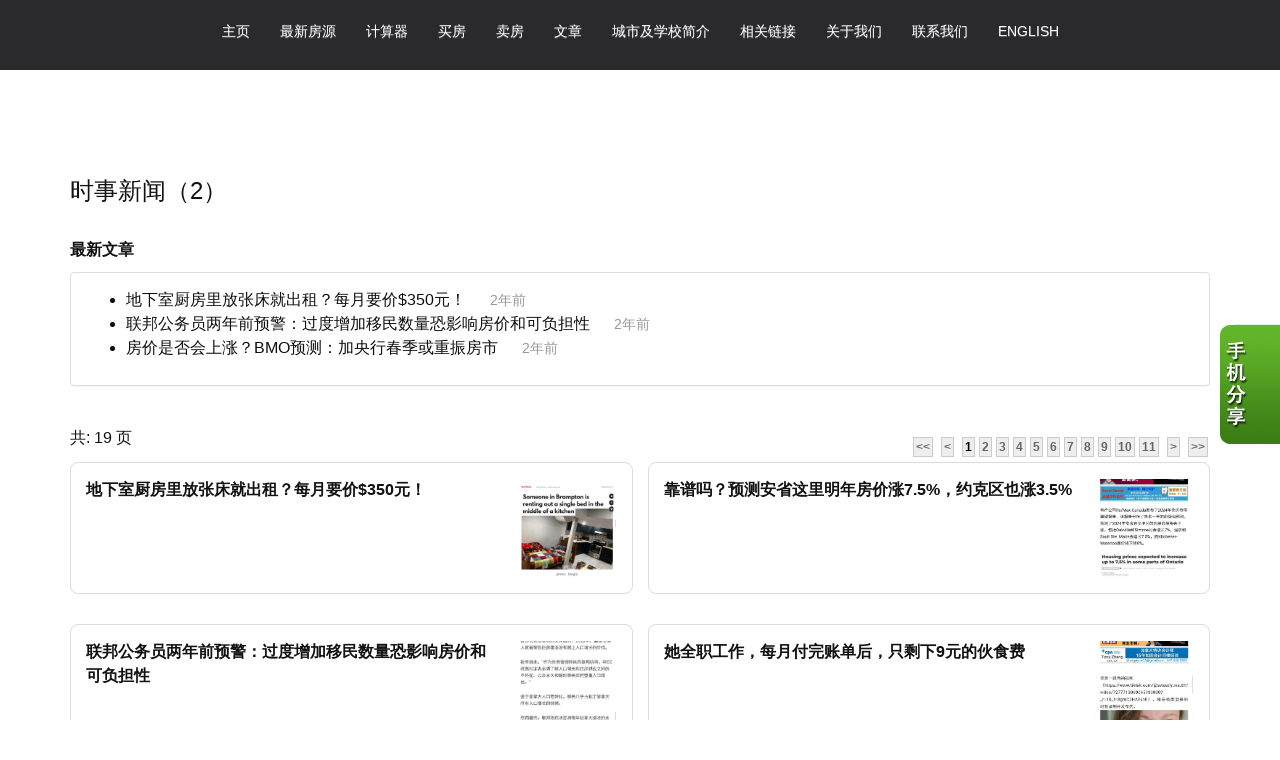

--- FILE ---
content_type: text/html; charset=utf-8
request_url: https://www.lisachouonline.com/aprg/article/articlecat.aspx?sid=200680&cid=6350
body_size: 19593
content:
<!DOCTYPE html>
<html>
<head><title>Lisa Chou | 贵湖 | 华人地产经纪 房产买卖 租赁 - 时事新闻（2）</title>
<meta http-equiv="X-UA-Compatible" content="IE=edge"><meta name="format-detection" content="telephone=no"><meta name="viewport" content="width=device-width, initial-scale=1.0"><!--[if lt IE 9]>
      <script src="https://oss.maxcdn.com/libs/html5shiv/3.7.0/html5shiv.js"></script>
      <script src="https://oss.maxcdn.com/libs/respond.js/1.4.2/respond.min.js"></script>
    <![endif]--><link href="/ts/univ/bootstrap.css" rel="stylesheet" type="text/css">
<link href="/ts/univ/bootstrap-theme.css" rel="stylesheet" type="text/css">
<link href="/ts/univ/style.css" rel="stylesheet" type="text/css">
<link href="/ts/univ/steel/style.css" rel="stylesheet" type="text/css">
<link href="/ts/ctrl/paging.css" rel="stylesheet" type="text/css"><link href="/ts/page/flexcols.css" rel="stylesheet" type="text/css"><link rel="stylesheet" href="/eadf26jst/1136/100680/banner.css"><style>
            #qrCodeBG{background:#000;position:fixed;z-index:1000;width:100%;height:100%;left:0;top:0;filter:alpha(opacity=60);-moz-opacity:0.6;opacity:0.6}
            #qrCodePanel{text-align:center;position:relative;background:#fff;width:580px;height:320px;padding:20px 10px;left:35%;top:25%;position:fixed;z-index:1002;border-radius:15px;}
            #qrCodePanel h2{font-size:16px;color:#000;font-weight:bold;}
            #qrCodeFrame{height:250px;}
            </style><META NAME="DESCRIPTION" CONTENT="Lisa Chou 有着超过14年的房地产买卖经验, 精通英语, 国语, 粤语, 销售业绩连年冠,  专业从事房屋, 商业, 工业, 投资, 农场, 土地的买卖, 生意转让以及物业出租等服务, 服务地区覆盖整个大滑铁卢地区, 包括：贵湖/圭尔夫, 剑桥 , 基奇纳, 滑铁卢,  伯灵顿, 汉密尔顿,  尼亚加拉以及米尔顿, 奥克维尔等地区,  如有需要还可以帮助客人安排验房, 贷款, 律师等辅助业务">
<META NAME="KEYWORDS" CONTENT="贵湖, 圭尔夫,  华人, 国语, 粤语, 地产经纪,  滑铁卢,  中介, 买房, 卖房, 租房, 代理, 剑桥, 基奇纳, 贵湖大学, 滑铁卢大学.">
<meta http-equiv="CACHE-CONTROL" content="NO-CACHE">
<meta http-equiv="PRAGMA" content="NO-CACHE">
<meta http-equiv="EXPIRES" content="Mon, 22 Jul 2002 11:12:01 GMT">
<meta name="vs_defaultClientScript" content="JavaScript">
<script src="/script/skmMenu.js" type="text/javascript"></script><!-- Google Tag Manager -->
<script>(function(w,d,s,l,i){w[l]=w[l]||[];w[l].push({'gtm.start':
new Date().getTime(),event:'gtm.js'});var f=d.getElementsByTagName(s)[0],
j=d.createElement(s),dl=l!='dataLayer'?'&l='+l:'';j.async=true;j.src=
'//www.googletagmanager.com/gtm.js?id='+i+dl;f.parentNode.insertBefore(j,f);
})(window,document,'script','dataLayer','GTM-KHNH58Z');</script>
<!-- End Google Tag Manager -->
<script type="text/javascript" src="https://ajax.aspnetcdn.com/ajax/jQuery/jquery-1.10.2.min.js"></script><script type="text/javascript">

  var _gaq = _gaq || [];
  _gaq.push(['_setAccount', 'UA-94123607-1']);
  _gaq.push(['_setDomainName', 'none']);
  _gaq.push(['_setAllowLinker', true]);
  _gaq.push(['_trackPageview']);

  (function() {
    var ga = document.createElement('script'); ga.type = 'text/javascript'; ga.async = true;
    ga.src = ('https:' == document.location.protocol ? 'https://ssl' : 'http://www') + '.google-analytics.com/ga.js';
    var s = document.getElementsByTagName('script')[0]; s.parentNode.insertBefore(ga, s);
  })();

</script>
</head>
<body MS_POSITIONING="GridLayout" ><!-- Google Tag Manager (noscript) -->
<noscript><iframe src="https://www.googletagmanager.com/ns.html?id="GTM-KHNH58Z"
height="0" width="0" style="display:none;visibility:hidden"></iframe></noscript>
<!-- End Google Tag Manager (noscript) -->
<!--content header-->


<header id="header">
        <div class="banner banner-default clearfix">
            <div class="banner-heading">
                <div class="banner-heading-container">
                    <div id="widgetzone_wzoneUniv_Header_Brand" class="banner-brand"><div id="wzoneUniv_Header_Brand_wembedinheader_0" data-widget class="widget" style=""><div class="widgetcontent"></div></div></div>
                    
                </div>
            </div>
            <div class="banner-body" data-spy="affix" data-offset-top="170">
                <div class="banner-body-container">
                    <nav class="navbar navbar-default navbar-top " role="navigation">
                        <div class="navbar-header">
                            <button type="button" class="navbar-toggle collapsed" data-toggle="collapse" data-target="#navbar-collapse-top">
                                <span class="sr-only">菜单</span>
                                <span class="icon-bar"></span>
                                <span class="icon-bar"></span>
                                <span class="icon-bar"></span>
                            </button>
                        </div>
                         
                        <div class="collapse navbar-collapse" id="navbar-collapse-top">
                            
  <ul class="nav navbar-nav"><li class="first"><a href="/aprg/home.aspx?sid=200680" target="_self">主页</a></li><li class="dropdown"><a href="#" class="dropdown-toggle" data-toggle="dropdown">最新房源</a><ul class="dropdown-menu"><li><a href="/aprg/list/mylistingsp.aspx?sid=200680" target="_self">最新房源</a></li><li><a href="/aprg/list/srchlistings.aspx?sid=200680&amp;slid=4002" target="_self">贵湖居住物业</a></li><li><a href="/aprg/list/srchlistings.aspx?sid=200680&amp;slid=4001" target="_self">贵湖商业物业</a></li><li><a href="/aprg/list/featureprops.aspx?sid=200680" target="_self">特色推荐房源</a></li><li><a href="/aprg/list/mapsearch.aspx?sid=200680" target="_blank">地图搜房</a></li><li><a href="http://www.lisachouonline.com/aprg/list/featurepropstbl.aspx?sid=100680&amp;tid=2791" target="_blank">成交记录</a></li></ul></li><li class="dropdown"><a href="#" class="dropdown-toggle" data-toggle="dropdown">计算器</a><ul class="dropdown-menu"><li><a href="/aprg/list/mortcal.aspx?sid=200680" target="_blank">贷款計算器</a></li><li><a href="/aprg/list/mortborw.aspx?sid=200680" target="_blank">贷款额度計算器</a></li><li><a href="/aprg/list/insurcal.aspx?sid=200680" target="_blank">贷款保险计算器</a></li><li><a href="/aprg/list/lttcal.aspx?sid=200680" target="_blank">土地转让税计算器</a></li></ul></li><li class="dropdown"><a href="#" class="dropdown-toggle" data-toggle="dropdown">买房</a><ul class="dropdown-menu"><li><a href="/aprg/list/alertreg.aspx?sid=200680&amp;f=1" target="_blank">买房需求</a></li><li><a href="/aprg/list/searchrslts.aspx?sid=200680" target="_self">搜索本站房源</a></li><li><a href="/aprg/publicInfo/publicInfoList.aspx?sid=200680&amp;infocat=BUYER" target="_self">买房须知</a></li><li><a href="/aprg/subscribe.aspx?sid=200680" target="_self">订阅电子报</a></li></ul></li><li class="dropdown"><a href="#" class="dropdown-toggle" data-toggle="dropdown">卖房</a><ul class="dropdown-menu"><li><a href="/aprg/publicInfo/publicInfoList.aspx?sid=200680&amp;infocat=SELLER" target="_self">卖房须知</a></li><li><a href="/aprg/sellers/evaluation.aspx?sid=200680" target="_self">免费估价</a></li><li><a href="/aprg/list/alertreg.aspx?sid=200680&amp;f=2" target="_blank">社区房产买卖价格</a></li></ul></li><li class="dropdown"><a href="#" class="dropdown-toggle" data-toggle="dropdown">文章</a><ul class="dropdown-menu"><li><a href="/aprg/article/articlecat.aspx?sid=200680&amp;cid=4859" target="_self">生活点滴</a></li><li><a href="/aprg/article/articlecat.aspx?sid=200680&amp;cid=4827" target="_self">人物采访</a></li><li><a href="/aprg/article/articlecat.aspx?sid=200680&amp;cid=4844" target="_self">房地产市场分析报告</a></li><li><a href="/aprg/article/articlecat.aspx?sid=200680&amp;cid=4834" target="_self">买房常识</a></li><li><a href="/aprg/article/articlecat.aspx?sid=200680&amp;cid=4830" target="_self">卖房常识</a></li><li><a href="/aprg/article/articlecat.aspx?sid=200680&amp;cid=4835" target="_self">房屋维护保养</a></li><li><a href="/aprg/article/articlecat.aspx?sid=200680&amp;cid=4872" target="_self"> 地产信息</a></li><li><a href="/aprg/article/articlecat.aspx?sid=200680&amp;cid=4969" target="_self">新闻焦点</a></li><li><a href="/aprg/article/articlecat.aspx?sid=200680&amp;cid=4993" target="_self">推荐阅读</a></li><li><a href="/aprg/article/articlecat.aspx?sid=200680&amp;cid=6350" target="_self">时事新闻（2）</a></li><li><a href="/aprg/article/articlecat.aspx?sid=200680&amp;cid=4887" target="_self">耕耘与收获</a></li><li><a href="/aprg/article/articlecat.aspx?sid=200680&amp;cid=4980" target="_self">房东资讯</a></li><li><a href="/aprg/article/articlecat.aspx?sid=200680&amp;cid=4948" target="_self">房屋推介</a></li><li><a href="/aprg/article/articlecat.aspx?sid=200680&amp;cid=9051" target="_self">时事新闻</a></li></ul></li><li class="dropdown"><a href="#" class="dropdown-toggle" data-toggle="dropdown">城市及学校简介</a><ul class="dropdown-menu"><li><a href="/aprg/article/articlecat.aspx?sid=200680&amp;cid=4876" target="_self">Guelph (贵湖)</a></li><li><a href="/aprg/article/articlecat.aspx?sid=200680&amp;cid=4885" target="_self">Kitchener (基奇纳)</a></li><li><a href="/aprg/article/articlecat.aspx?sid=200680&amp;cid=4886" target="_self">Waterloo(滑铁卢)</a></li><li><a href="/aprg/article/articlecat.aspx?sid=200680&amp;cid=4895" target="_self">Cambridge（剑桥）</a></li><li><a href="/aprg/article/articlecat.aspx?sid=200680&amp;cid=4894" target="_self"> Oakville（奥克维尔）</a></li><li><a href="/aprg/article/articlecat.aspx?sid=200680&amp;cid=4907" target="_self">Hamilton (哈密尔顿)</a></li></ul></li><li><a href="/aprg/link/linkprops.aspx?sid=200680" target="_self">相关链接</a></li><li class="dropdown"><a href="#" class="dropdown-toggle" data-toggle="dropdown">关于我们</a><ul class="dropdown-menu"><li><a href="/aprg/aboutus.aspx?sid=200680" target="_self">个人简介</a></li><li><a href="/aprg/article/articledetail.aspx?sid=200680&amp;aid=25260" target="_self">服务项目</a></li><li><a href="/aprg/Testimonial/testimonials.aspx?sid=200680" target="_self">客户反馈</a></li><li><a href="/aprg/article/articlecat.aspx?sid=200680&amp;cid=4887" target="_self">耕耘与收获</a></li></ul></li><li><a href="/aprg/contact.aspx?sid=200680" target="_self">联系我们</a></li><li class="last"><a href="/aprg/home.aspx?sid=100680" target="_self">ENGLISH</a></li></ul>
                        </div>
                        
                    </nav>
                </div>
            </div>
        </div>
    </header>
    <main>
    <div class="container">
   
             
<!--content body-->

<table width="100%">
	<tr>
		<td width="70%" class="pagetitleleft">&nbsp;&nbsp;&nbsp;</td>
		<td align="right" class="pagetitleright"></td>
	</tr>
</table>

  <form name="frmArticles" method="post" action="./articlecat.aspx?sid=200680&amp;cid=6350" id="frmArticles">
<div>
<input type="hidden" name="__EVENTTARGET" id="__EVENTTARGET" value="" />
<input type="hidden" name="__EVENTARGUMENT" id="__EVENTARGUMENT" value="" />
<input type="hidden" name="__VIEWSTATE" id="__VIEWSTATE" value="/[base64]/c2lkPTIwMDY4MD3lnLDkuIvlrqTljqjmiL/ph4zmlL7lvKDluorlsLHlh7rnp5/vvJ/mr4/mnIjopoHku7ckMzUw5YWD77yBAGQCAQ9kFgJmDxUEqQE8aW1nIHNyYz0nL2VhZGYyNmpzdC8xMTM2LzIwMDY4MC9hcnRpY2xlaW1ncy9zY3JlZS0yNDAxMTMxMTAwNDc5OTU3LmpwZycgdGl0bGU9J+iBlOmCpuWFrOWKoeWRmOS4pOW5tOWJjemihOitpu+8mui/[base64]/h+W6puWinuWKoOenu+awkeaVsOmHj+aBkOW9seWTjeaIv+S7t+WSjOWPr+i0n+aLheaApwBkAgIPZBYCZg8VBJQBPGltZyBzcmM9Jy9lYWRmMjZqc3QvMTEzNi8yMDA2ODAvYXJ0aWNsZWltZ3Mvc2NyZWUtMjQwMTEzMTA1NjQwNTMzMC5qcGcnIHRpdGxlPSfmiL/ku7fmmK/lkKbkvJrkuIrmtqjvvJ9CTU/pooTmtYvvvJrliqDlpK7ooYzmmKXlraPmiJbph43mjK/miL/[base64]/c2lkPTIwMDY4MELmiL/ku7fmmK/lkKbkvJrkuIrmtqjvvJ9CTU/pooTmtYvvvJrliqDlpK7ooYzmmKXlraPmiJbph43mjK/miL/[base64]/ku7fot4zluYXmjpLooYzmppzlh7rngonvvIzlpJrkvKblpJrlj6rmjpLnrKwz77yM56ysMeesrDLpg73mmK/[base64]/c2lkPTIwMDY4MF3lronnnIHmiL/ku7fot4zluYXmjpLooYzmppzlh7rngonvvIzlpJrkvKblpJrlj6rmjpLnrKwz77yM56ysMeesrDLpg73mmK/[base64]/c2lkPTIwMDY4MFvnu4/mtY7lrablrrbpooTorqHvvJoyMDI05bm05bCG5oiQ5Li65Yqg5ou/5aSn5oi/5biC6L2s5oqY54K577yM5bm057uI5oiW5pyJ6LSt5oi/54Ot5r2u77yBAGQCBg9kFgJmDxUErQE8aW1nIHNyYz0nL2VhZGYyNmpzdC8xMTM2LzIwMDY4MC9hcnRpY2xlaW1ncy9zY3JlZS0yNDAxMDgxNTI0NTgzNzY0LmpwZycgdGl0bGU9J+e7j+a1juWtpuWutumihOiuoe+8mjIwMjTlubTlsIbmiJDkuLrliqDmi7/lpKfmiL/luILovazmipjngrnvvIzlubTnu4jmiJbmnInotK3miL/[base64]/ku7fkuIrmtqjjgIHliKnnjofkuIvot4zvvJ8yMDI05bm05Yqg5ou/5aSn5oi/[base64]/lpKfmiL/[base64]/[base64]/c2lkPTIwMDY4MDQyMDI05bm05L2V5pe26ZmN5oGv77yf5Yqg5aSu6KGM6KGM6ZW/[base64]/pooTmtYvlronnnIHov5nph4zmmI7lubTmiL/[base64]/[base64]/c2lkPTIwMDY4MEPlpbnlhajogYzlt6XkvZzvvIzmr4/[base64]/5Lu35Li65L2V5rKh5pyJ5pq06LeM77yM5Yev5oqV5a6P6KeC6aKE5Lyw77ya5oi/5Lu35YaN6LeMNSXvvIzmmI7lubTot4zluYXmm7TlpKfvvIEAZAIND2QWAmYPFQSXATxpbWcgc3JjPScvZWFkZjI2anN0LzExMzYvMjAwNjgwL2FydGljbGVpbWdzL3NjcmVlLTIzMTAyNjIzMDUyNTk5MzMuanBnJyB0aXRsZT0n5Yqg5ou/5aSn5LiA5Y2O5Lq65oi/5Lic6LW25a6i5ZCO5rao56ef6YeR5Ye656ef5oi/[base64]/5aSn5LiA5Y2O5Lq65oi/5Lic6LW25a6i5ZCO5rao56ef6YeR5Ye656ef5oi/[base64]/[base64]/5aSnOeaciOmAmuiDgOS4i+mZjeiHszMuOCXvvIzliqDlpK7ooYzmmK/lkKbmmoLlgZzliqDmga/vvJ/[base64]/mtY7lrablrrbkvLDorqHvvJrliqDlpK7ooYzliqDmga/nu5PmnZ/vvIzpmY3mga/[base64]/c2lkPTIwMDY4MEvnu4/mtY7lrablrrbkvLDorqHvvJrliqDlpK7ooYzliqDmga/nu5PmnZ/vvIzpmY3mga/miJblnKjmmI7lubTkuIrljYrlubTvvIEAZAITD2QWAmYPFQSRATxpbWcgc3JjPScvZWFkZjI2anN0LzExMzYvMjAwNjgwL2FydGljbGVpbWdzL3NjcmVlLTIzMDkxMTIwMTExMDU4NzYuanBnJyB0aXRsZT0nTFRC5oyH5pyb5LiN5LiK77yM5a6J55yB5oi/5Lic4oCc6KKr6YC84oCd5oyl5YiA6amx6YCQ5oi/[base64]/TFRC5oyH5pyb5LiN5LiK77yM5a6J55yB5oi/5Lic4oCc6KKr6YC84oCd5oyl5YiA6amx6YCQ5oi/[base64]" />
</div>

<script type="text/javascript">
//<![CDATA[
var theForm = document.forms['frmArticles'];
if (!theForm) {
    theForm = document.frmArticles;
}
function __doPostBack(eventTarget, eventArgument) {
    if (!theForm.onsubmit || (theForm.onsubmit() != false)) {
        theForm.__EVENTTARGET.value = eventTarget;
        theForm.__EVENTARGUMENT.value = eventArgument;
        theForm.submit();
    }
}
//]]>
</script>


<script src="/WebResource.axd?d=VjwlIqi7esLpp02YYsQj5vb-ws10arl6pmfvuDlShTmJbrmWkcW18HyiP3-g-C-LQYtRUtI3jRQJzNQDP9R9W4KxTF41&amp;t=638901392248157332" type="text/javascript"></script>


<script src="/ScriptResource.axd?d=rVyKe5pUC3CyA7VwguzNTkXFg-jOQcP_wtGsPFExVUDa_yxvueuw9glgQ3snDu-VkD9NGfx-9x0ZWfyQd6D-jbyGb-yWeGLAFnJ8CdNNnsZ872mIw7ibObjz-MzwGxDpawlZNA2&amp;t=7c776dc1" type="text/javascript"></script>
<script type="text/javascript">
//<![CDATA[
if (typeof(Sys) === 'undefined') throw new Error('ASP.NET Ajax client-side framework failed to load.');
//]]>
</script>

<script src="/ScriptResource.axd?d=_wFHgj2sWIvWSnbljTUCuKbEJY1GGZXKdsJh-HWWtIjDjoB9NKQrWrAhVH9vGb5W_aVwgyr7n33kSuWdUdpH9D9W_5FvAKUqufjwzmwjo4NIowqKe_Q5JcUex_qYxp1vwJ3Ru_XdG6AGLpo3-nu8AsPnwWo1&amp;t=7c776dc1" type="text/javascript"></script>
<div>

	<input type="hidden" name="__VIEWSTATEGENERATOR" id="__VIEWSTATEGENERATOR" value="4FF6B68D" />
	<input type="hidden" name="__EVENTVALIDATION" id="__EVENTVALIDATION" value="/wEdABtH3rTrCUiHFh828C5x3dsdCccRFnxuki2n7uRjVeHYC4vdNX2rW89GREX5C9X7ZmEOIJu2JS0EvaagKifuCiY7Y2piwLCyfMsf60SQVfhnzLZf9ECln+/e+pOWE+NsHxD6OOJGfBAdQl7Bf1NVFv1Fgx039iXFBdgzPYwUSrrgaSGza3AsBzLxq3xQ+SY1/fTTAQxILDHXu4oP71ct1MYGBqs2fVvu0jD1bgRfPhXqWhVlggF1qFFq6liPvnLn0VeZ2KsCNR2WRHVxOF+6s0T6bJ8lmgDrFAnpf1O4lndBmuMQaoP/vEkdNGvVLGPc8dPuUEQBT6aEXukG2VoTDI+tL0GL2PGJQ6S8aXeW07BRbjDLGcb6f0qau279zxrSHJlxdgYZIHrHppjrJIFBs7ogBVbyFJklI/YDfrnExugiH2aHueEuAUAFCnEDvZWH5Cgl4w8SpCW0du54MYJTfep+FKFrkBOVQUcKfyJov1BrAcaRAvF3JKvFqhirg2m5Owv5rBPXvBETPq8jZN/DvyQF95D2NLVtjlC+r+Q9NGpGfnXH8H7/jCoR89Q7OYio1ezliNidEly+055nHZh5myLmDEpYUw==" />
</div>
<div class="clearfix">

<div id="widgetzone_wzoneAPRG_articlecat_C">
<div class="pg-articalcat container-fluid">
    <span id="lblCategory" style="font-size:1.5em;">时事新闻（2）</span>
    <div class="vert-offset-top-2">
        <p><strong>最新文章</strong></p>
        
              <div class="panel panel-default">
                <div class="panel-body">
                    <ul>
            
                    <li><a href="/page/75896/%e5%9c%b0%e4%b8%8b%e5%ae%a4%e5%8e%a8%e6%88%bf%e9%87%8c%e6%94%be%e5%bc%a0%e5%ba%8a%e5%b0%b1%e5%87%ba%e7%a7%9f%ef%bc%9f%e6%af%8f%e6%9c%88%e8%a6%81%e4%bb%b7350%e5%85%83%ef%bc%81.aspx?sid=200680">地下室厨房里放张床就出租？每月要价$350元！</a>
                        <nobr><span class="updatelables">2年前</span></nobr></li>
            
                    <li><a href="/page/75718/%e8%81%94%e9%82%a6%e5%85%ac%e5%8a%a1%e5%91%98%e4%b8%a4%e5%b9%b4%e5%89%8d%e9%a2%84%e8%ad%a6%e8%bf%87%e5%ba%a6%e5%a2%9e%e5%8a%a0%e7%a7%bb%e6%b0%91%e6%95%b0%e9%87%8f%e6%81%90%e5%bd%b1%e5%93%8d%e6%88%bf%e4%bb%b7%e5%92%8c%e5%8f%af%e8%b4%9f%e6%8b%85%e6%80%a7.aspx?sid=200680">联邦公务员两年前预警：过度增加移民数量恐影响房价和可负担性</a>
                        <nobr><span class="updatelables">2年前</span></nobr></li>
            
                    <li><a href="/page/75717/%e6%88%bf%e4%bb%b7%e6%98%af%e5%90%a6%e4%bc%9a%e4%b8%8a%e6%b6%a8%ef%bc%9fBMO%e9%a2%84%e6%b5%8b%e5%8a%a0%e5%a4%ae%e8%a1%8c%e6%98%a5%e5%ad%a3%e6%88%96%e9%87%8d%e6%8c%af%e6%88%bf%e5%b8%82.aspx?sid=200680">房价是否会上涨？BMO预测：加央行春季或重振房市</a>
                        <nobr><span class="updatelables">2年前</span></nobr></li>
            
                        </ul>
                    </div>
                </div>
             
    </div>
  
    <script type="text/javascript">
//<![CDATA[
Sys.WebForms.PageRequestManager._initialize('sm', 'frmArticles', ['tupArticles','upArticles'], [], [], 90, '');
//]]>
</script>
<div id="upArticles" width="100%;">
	
         <div id="totalPages1" class="totalpages">共: 19 页</div>
         <ul id="ulArtPagingsTop" class="ulpagings">
            <li><a id="lnkPageFirst" disabled="disabled" display="none"><<</a></li>
            <li><a id="lnkPagePrevious" disabled="disabled" display="none"><</a></li>
            <li><a onclick="javascript:return false;" id="rptPagings_ctl00_lnkPage" class="activepage" href="javascript:__doPostBack(&#39;rptPagings$ctl00$lnkPage&#39;,&#39;&#39;)">1</a></li><li><a id="rptPagings_ctl01_lnkPage" href="javascript:__doPostBack(&#39;rptPagings$ctl01$lnkPage&#39;,&#39;&#39;)">2</a></li><li><a id="rptPagings_ctl02_lnkPage" href="javascript:__doPostBack(&#39;rptPagings$ctl02$lnkPage&#39;,&#39;&#39;)">3</a></li><li><a id="rptPagings_ctl03_lnkPage" href="javascript:__doPostBack(&#39;rptPagings$ctl03$lnkPage&#39;,&#39;&#39;)">4</a></li><li><a id="rptPagings_ctl04_lnkPage" href="javascript:__doPostBack(&#39;rptPagings$ctl04$lnkPage&#39;,&#39;&#39;)">5</a></li><li><a id="rptPagings_ctl05_lnkPage" href="javascript:__doPostBack(&#39;rptPagings$ctl05$lnkPage&#39;,&#39;&#39;)">6</a></li><li><a id="rptPagings_ctl06_lnkPage" href="javascript:__doPostBack(&#39;rptPagings$ctl06$lnkPage&#39;,&#39;&#39;)">7</a></li><li><a id="rptPagings_ctl07_lnkPage" href="javascript:__doPostBack(&#39;rptPagings$ctl07$lnkPage&#39;,&#39;&#39;)">8</a></li><li><a id="rptPagings_ctl08_lnkPage" href="javascript:__doPostBack(&#39;rptPagings$ctl08$lnkPage&#39;,&#39;&#39;)">9</a></li><li><a id="rptPagings_ctl09_lnkPage" href="javascript:__doPostBack(&#39;rptPagings$ctl09$lnkPage&#39;,&#39;&#39;)">10</a></li><li><a id="rptPagings_ctl10_lnkPage" href="javascript:__doPostBack(&#39;rptPagings$ctl10$lnkPage&#39;,&#39;&#39;)">11</a></li>
            <li><a id="lnkPageNext" href="javascript:__doPostBack(&#39;lnkPageNext&#39;,&#39;&#39;)">></a></li>
            <li><a id="lnkPageLast" href="javascript:__doPostBack(&#39;lnkPageLast&#39;,&#39;&#39;)">>></a></li>
        </ul>
        <div class="columns columns-2">
        
                <article class="border newsblock">
                    <figure><img src='/eadf26jst/1136/200680/articleimgs/10000-2401270924153973.jpg' title='地下室厨房里放张床就出租？每月要价$350元！'></figure>  
                    <div class="newsbody">            
                        <a class="newslink" href="/page/75896/%e5%9c%b0%e4%b8%8b%e5%ae%a4%e5%8e%a8%e6%88%bf%e9%87%8c%e6%94%be%e5%bc%a0%e5%ba%8a%e5%b0%b1%e5%87%ba%e7%a7%9f%ef%bc%9f%e6%af%8f%e6%9c%88%e8%a6%81%e4%bb%b7350%e5%85%83%ef%bc%81.aspx?sid=200680"></a>
                        <div class="item-title item-title-article">地下室厨房里放张床就出租？每月要价$350元！</div>
                        <div></div>
                     </div> 
                </article>
            
                <article class="border newsblock">
                    <figure><img src='/eadf26jst/1136/200680/articleimgs/scree-2401131100479957.jpg' title='联邦公务员两年前预警：过度增加移民数量恐影响房价和可负担性'></figure>  
                    <div class="newsbody">            
                        <a class="newslink" href="/page/75718/%e8%81%94%e9%82%a6%e5%85%ac%e5%8a%a1%e5%91%98%e4%b8%a4%e5%b9%b4%e5%89%8d%e9%a2%84%e8%ad%a6%e8%bf%87%e5%ba%a6%e5%a2%9e%e5%8a%a0%e7%a7%bb%e6%b0%91%e6%95%b0%e9%87%8f%e6%81%90%e5%bd%b1%e5%93%8d%e6%88%bf%e4%bb%b7%e5%92%8c%e5%8f%af%e8%b4%9f%e6%8b%85%e6%80%a7.aspx?sid=200680"></a>
                        <div class="item-title item-title-article">联邦公务员两年前预警：过度增加移民数量恐影响房价和可负担性</div>
                        <div></div>
                     </div> 
                </article>
            
                <article class="border newsblock">
                    <figure><img src='/eadf26jst/1136/200680/articleimgs/scree-2401131056405330.jpg' title='房价是否会上涨？BMO预测：加央行春季或重振房市'></figure>  
                    <div class="newsbody">            
                        <a class="newslink" href="/page/75717/%e6%88%bf%e4%bb%b7%e6%98%af%e5%90%a6%e4%bc%9a%e4%b8%8a%e6%b6%a8%ef%bc%9fBMO%e9%a2%84%e6%b5%8b%e5%8a%a0%e5%a4%ae%e8%a1%8c%e6%98%a5%e5%ad%a3%e6%88%96%e9%87%8d%e6%8c%af%e6%88%bf%e5%b8%82.aspx?sid=200680"></a>
                        <div class="item-title item-title-article">房价是否会上涨？BMO预测：加央行春季或重振房市</div>
                        <div></div>
                     </div> 
                </article>
            
                <article class="border newsblock">
                    <figure><img src='/eadf26jst/1136/200680/articleimgs/scree-2401131051302992.jpg' title='固定利率低至4.84%，降幅达1%！是时候锁定利率了吗？'></figure>  
                    <div class="newsbody">            
                        <a class="newslink" href="/page/75716/%e5%9b%ba%e5%ae%9a%e5%88%a9%e7%8e%87%e4%bd%8e%e8%87%b3484-percent%ef%bc%8c%e9%99%8d%e5%b9%85%e8%be%be1-percent%ef%bc%81%e6%98%af%e6%97%b6%e5%80%99%e9%94%81%e5%ae%9a%e5%88%a9%e7%8e%87%e4%ba%86%e5%90%97%ef%bc%9f.aspx?sid=200680"></a>
                        <div class="item-title item-title-article">固定利率低至4.84%，降幅达1%！是时候锁定利率了吗？</div>
                        <div></div>
                     </div> 
                </article>
            
                <article class="border newsblock">
                    <figure><img src='/eadf26jst/1136/200680/articleimgs/scree-2401090844566387.jpg' title='安省房价跌幅排行榜出炉，多伦多只排第3，第1第2都是名牌大学所在地'></figure>  
                    <div class="newsbody">            
                        <a class="newslink" href="/page/75677/%e5%ae%89%e7%9c%81%e6%88%bf%e4%bb%b7%e8%b7%8c%e5%b9%85%e6%8e%92%e8%a1%8c%e6%a6%9c%e5%87%ba%e7%82%89%ef%bc%8c%e5%a4%9a%e4%bc%a6%e5%a4%9a%e5%8f%aa%e6%8e%92%e7%ac%ac3%ef%bc%8c%e7%ac%ac1%e7%ac%ac2%e9%83%bd%e6%98%af%e5%90%8d%e7%89%8c%e5%a4%a7%e5%ad%a6%e6%89%80%e5%9c%a8%e5%9c%b0.aspx?sid=200680"></a>
                        <div class="item-title item-title-article">安省房价跌幅排行榜出炉，多伦多只排第3，第1第2都是名牌大学所在地</div>
                        <div></div>
                     </div> 
                </article>
            
                <article class="border newsblock">
                    <figure><img src='/eadf26jst/1136/200680/articleimgs/scree-2401081524583764.jpg' title='经济学家预计：2024年将成为加拿大房市转折点，年终或有购房热潮！'></figure>  
                    <div class="newsbody">            
                        <a class="newslink" href="/page/75673/%e7%bb%8f%e6%b5%8e%e5%ad%a6%e5%ae%b6%e9%a2%84%e8%ae%a12024%e5%b9%b4%e5%b0%86%e6%88%90%e4%b8%ba%e5%8a%a0%e6%8b%bf%e5%a4%a7%e6%88%bf%e5%b8%82%e8%bd%ac%e6%8a%98%e7%82%b9%ef%bc%8c%e5%b9%b4%e7%bb%88%e6%88%96%e6%9c%89%e8%b4%ad%e6%88%bf%e7%83%ad%e6%bd%ae%ef%bc%81.aspx?sid=200680"></a>
                        <div class="item-title item-title-article">经济学家预计：2024年将成为加拿大房市转折点，年终或有购房热潮！</div>
                        <div></div>
                     </div> 
                </article>
            
                <article class="border newsblock">
                    <figure><img src='/eadf26jst/1136/200680/articleimgs/scree-2401081524583764.jpg' title='经济学家预计：2024年将成为加拿大房市转折点，年终或有购房热潮！'></figure>  
                    <div class="newsbody">            
                        <a class="newslink" href="/page/75672/%e7%bb%8f%e6%b5%8e%e5%ad%a6%e5%ae%b6%e9%a2%84%e8%ae%a12024%e5%b9%b4%e5%b0%86%e6%88%90%e4%b8%ba%e5%8a%a0%e6%8b%bf%e5%a4%a7%e6%88%bf%e5%b8%82%e8%bd%ac%e6%8a%98%e7%82%b9%ef%bc%8c%e5%b9%b4%e7%bb%88%e6%88%96%e6%9c%89%e8%b4%ad%e6%88%bf%e7%83%ad%e6%bd%ae%ef%bc%81.aspx?sid=200680"></a>
                        <div class="item-title item-title-article">经济学家预计：2024年将成为加拿大房市转折点，年终或有购房热潮！</div>
                        <div></div>
                     </div> 
                </article>
            
                <article class="border newsblock">
                    <figure><img src='/eadf26jst/1136/200680/articleimgs/scree-2312300909480012.jpg' title='房价上涨、利率下跌？2024年加拿大房市将会如何发展？'></figure>  
                    <div class="newsbody">            
                        <a class="newslink" href="/page/75588/%e6%88%bf%e4%bb%b7%e4%b8%8a%e6%b6%a8%e3%80%81%e5%88%a9%e7%8e%87%e4%b8%8b%e8%b7%8c%ef%bc%9f2024%e5%b9%b4%e5%8a%a0%e6%8b%bf%e5%a4%a7%e6%88%bf%e5%b8%82%e5%b0%86%e4%bc%9a%e5%a6%82%e4%bd%95%e5%8f%91%e5%b1%95%ef%bc%9f.aspx?sid=200680"></a>
                        <div class="item-title item-title-article">房价上涨、利率下跌？2024年加拿大房市将会如何发展？</div>
                        <div></div>
                     </div> 
                </article>
            
                <article class="border newsblock">
                    <figure><img src='/eadf26jst/1136/200680/articleimgs/scree-2312300842223795.jpg' title='2024年何时降息？加央行行长是这么说的'></figure>  
                    <div class="newsbody">            
                        <a class="newslink" href="/page/75587/2024%e5%b9%b4%e4%bd%95%e6%97%b6%e9%99%8d%e6%81%af%ef%bc%9f%e5%8a%a0%e5%a4%ae%e8%a1%8c%e8%a1%8c%e9%95%bf%e6%98%af%e8%bf%99%e4%b9%88%e8%af%b4%e7%9a%84.aspx?sid=200680"></a>
                        <div class="item-title item-title-article">2024年何时降息？加央行行长是这么说的</div>
                        <div></div>
                     </div> 
                </article>
            
                <article class="border newsblock">
                    <figure><img src='/eadf26jst/1136/200680/articleimgs/scree-2312300837555798.jpg' title='全球最新宜居城市排名公布：多伦多跻身前十！'></figure>  
                    <div class="newsbody">            
                        <a class="newslink" href="/page/75586/%e5%85%a8%e7%90%83%e6%9c%80%e6%96%b0%e5%ae%9c%e5%b1%85%e5%9f%8e%e5%b8%82%e6%8e%92%e5%90%8d%e5%85%ac%e5%b8%83%e5%a4%9a%e4%bc%a6%e5%a4%9a%e8%b7%bb%e8%ba%ab%e5%89%8d%e5%8d%81%ef%bc%81.aspx?sid=200680"></a>
                        <div class="item-title item-title-article">全球最新宜居城市排名公布：多伦多跻身前十！</div>
                        <div></div>
                     </div> 
                </article>
            
                <article class="border newsblock">
                    <figure><img src='/eadf26jst/1136/200680/articleimgs/scree-2311301155155305.jpg' title='靠谱吗？预测安省这里明年房价涨7.5%，约克区也涨3.5%'></figure>  
                    <div class="newsbody">            
                        <a class="newslink" href="/page/75308/%e9%9d%a0%e8%b0%b1%e5%90%97%ef%bc%9f%e9%a2%84%e6%b5%8b%e5%ae%89%e7%9c%81%e8%bf%99%e9%87%8c%e6%98%8e%e5%b9%b4%e6%88%bf%e4%bb%b7%e6%b6%a875-percent%ef%bc%8c%e7%ba%a6%e5%85%8b%e5%8c%ba%e4%b9%9f%e6%b6%a835-percent.aspx?sid=200680"></a>
                        <div class="item-title item-title-article">靠谱吗？预测安省这里明年房价涨7.5%，约克区也涨3.5%</div>
                        <div></div>
                     </div> 
                </article>
            
                <article class="border newsblock">
                    <figure><img src='/eadf26jst/1136/200680/articleimgs/scree-2310280929562964.jpg' title='她全职工作，每月付完账单后，只剩下9元的伙食费'></figure>  
                    <div class="newsbody">            
                        <a class="newslink" href="/page/74933/%e5%a5%b9%e5%85%a8%e8%81%8c%e5%b7%a5%e4%bd%9c%ef%bc%8c%e6%af%8f%e6%9c%88%e4%bb%98%e5%ae%8c%e8%b4%a6%e5%8d%95%e5%90%8e%ef%bc%8c%e5%8f%aa%e5%89%a9%e4%b8%8b9%e5%85%83%e7%9a%84%e4%bc%99%e9%a3%9f%e8%b4%b9.aspx?sid=200680"></a>
                        <div class="item-title item-title-article">她全职工作，每月付完账单后，只剩下9元的伙食费</div>
                        <div></div>
                     </div> 
                </article>
            
                <article class="border newsblock">
                    <figure><img src='/eadf26jst/1136/200680/articleimgs/scree-2310280917430159.jpg' title='加央行解释房价为何没有暴跌，凯投宏观预估：房价再跌5%，明年跌幅更大！'></figure>  
                    <div class="newsbody">            
                        <a class="newslink" href="/page/74932/%e5%8a%a0%e5%a4%ae%e8%a1%8c%e8%a7%a3%e9%87%8a%e6%88%bf%e4%bb%b7%e4%b8%ba%e4%bd%95%e6%b2%a1%e6%9c%89%e6%9a%b4%e8%b7%8c%ef%bc%8c%e5%87%af%e6%8a%95%e5%ae%8f%e8%a7%82%e9%a2%84%e4%bc%b0%e6%88%bf%e4%bb%b7%e5%86%8d%e8%b7%8c5-percent%ef%bc%8c%e6%98%8e%e5%b9%b4%e8%b7%8c%e5%b9%85%e6%9b%b4%e5%a4%a7%ef%bc%81.aspx?sid=200680"></a>
                        <div class="item-title item-title-article">加央行解释房价为何没有暴跌，凯投宏观预估：房价再跌5%，明年跌幅更大！</div>
                        <div></div>
                     </div> 
                </article>
            
                <article class="border newsblock">
                    <figure><img src='/eadf26jst/1136/200680/articleimgs/scree-2310262305259933.jpg' title='加拿大一华人房东赶客后涨租金出租房屋？法院判决'></figure>  
                    <div class="newsbody">            
                        <a class="newslink" href="/page/74928/%e5%8a%a0%e6%8b%bf%e5%a4%a7%e4%b8%80%e5%8d%8e%e4%ba%ba%e6%88%bf%e4%b8%9c%e8%b5%b6%e5%ae%a2%e5%90%8e%e6%b6%a8%e7%a7%9f%e9%87%91%e5%87%ba%e7%a7%9f%e6%88%bf%e5%b1%8b%ef%bc%9f%e6%b3%95%e9%99%a2%e5%88%a4%e5%86%b3.aspx?sid=200680"></a>
                        <div class="item-title item-title-article">加拿大一华人房东赶客后涨租金出租房屋？法院判决</div>
                        <div></div>
                     </div> 
                </article>
            
                <article class="border newsblock">
                    <figure><img src='/eadf26jst/1136/200680/articleimgs/scree-2310191858299835.jpg' title='麻烦大了！多伦多The One公寓项目破产！苹果旗舰店退出'></figure>  
                    <div class="newsbody">            
                        <a class="newslink" href="/page/74794/%e9%ba%bb%e7%83%a6%e5%a4%a7%e4%ba%86%ef%bc%81%e5%a4%9a%e4%bc%a6%e5%a4%9aThe-One%e5%85%ac%e5%af%93%e9%a1%b9%e7%9b%ae%e7%a0%b4%e4%ba%a7%ef%bc%81%e8%8b%b9%e6%9e%9c%e6%97%97%e8%88%b0%e5%ba%97%e9%80%80%e5%87%ba.aspx?sid=200680"></a>
                        <div class="item-title item-title-article">麻烦大了！多伦多The One公寓项目破产！苹果旗舰店退出</div>
                        <div></div>
                     </div> 
                </article>
            
                <article class="border newsblock">
                    <figure><img src='/eadf26jst/1136/200680/articleimgs/scree-2310171950401351.jpg' title='加拿大9月通胀下降至3.8%，加央行是否暂停加息？各大机构预测出炉'></figure>  
                    <div class="newsbody">            
                        <a class="newslink" href="/page/74784/%e5%8a%a0%e6%8b%bf%e5%a4%a79%e6%9c%88%e9%80%9a%e8%83%80%e4%b8%8b%e9%99%8d%e8%87%b338-percent%ef%bc%8c%e5%8a%a0%e5%a4%ae%e8%a1%8c%e6%98%af%e5%90%a6%e6%9a%82%e5%81%9c%e5%8a%a0%e6%81%af%ef%bc%9f%e5%90%84%e5%a4%a7%e6%9c%ba%e6%9e%84%e9%a2%84%e6%b5%8b%e5%87%ba%e7%82%89.aspx?sid=200680"></a>
                        <div class="item-title item-title-article">加拿大9月通胀下降至3.8%，加央行是否暂停加息？各大机构预测出炉</div>
                        <div></div>
                     </div> 
                </article>
            
                <article class="border newsblock">
                    <figure><img src='/eadf26jst/1136/200680/articleimgs/scree-2310041025169791.jpg' title='数据显示：随着大量投资者抛售撤离，数百套公寓涌入多伦多转让市场'></figure>  
                    <div class="newsbody">            
                        <a class="newslink" href="/page/74626/%e6%95%b0%e6%8d%ae%e6%98%be%e7%a4%ba%e9%9a%8f%e7%9d%80%e5%a4%a7%e9%87%8f%e6%8a%95%e8%b5%84%e8%80%85%e6%8a%9b%e5%94%ae%e6%92%a4%e7%a6%bb%ef%bc%8c%e6%95%b0%e7%99%be%e5%a5%97%e5%85%ac%e5%af%93%e6%b6%8c%e5%85%a5%e5%a4%9a%e4%bc%a6%e5%a4%9a%e8%bd%ac%e8%ae%a9%e5%b8%82%e5%9c%ba.aspx?sid=200680"></a>
                        <div class="item-title item-title-article">数据显示：随着大量投资者抛售撤离，数百套公寓涌入多伦多转让市场</div>
                        <div></div>
                     </div> 
                </article>
            
                <article class="border newsblock">
                    <figure><img src='/eadf26jst/1136/200680/articleimgs/scree-2310022212009591.jpg' title='加拿大住房危机蔓延：留学生最遭殃！'></figure>  
                    <div class="newsbody">            
                        <a class="newslink" href="/page/74604/%e5%8a%a0%e6%8b%bf%e5%a4%a7%e4%bd%8f%e6%88%bf%e5%8d%b1%e6%9c%ba%e8%94%93%e5%bb%b6%e7%95%99%e5%ad%a6%e7%94%9f%e6%9c%80%e9%81%ad%e6%ae%83%ef%bc%81.aspx?sid=200680"></a>
                        <div class="item-title item-title-article">加拿大住房危机蔓延：留学生最遭殃！</div>
                        <div></div>
                     </div> 
                </article>
            
                <article class="border newsblock">
                    <figure><img src='/eadf26jst/1136/200680/articleimgs/scree-2309301553422998.jpg' title='经济学家估计：加央行加息结束，降息或在明年上半年！'></figure>  
                    <div class="newsbody">            
                        <a class="newslink" href="/page/74588/%e7%bb%8f%e6%b5%8e%e5%ad%a6%e5%ae%b6%e4%bc%b0%e8%ae%a1%e5%8a%a0%e5%a4%ae%e8%a1%8c%e5%8a%a0%e6%81%af%e7%bb%93%e6%9d%9f%ef%bc%8c%e9%99%8d%e6%81%af%e6%88%96%e5%9c%a8%e6%98%8e%e5%b9%b4%e4%b8%8a%e5%8d%8a%e5%b9%b4%ef%bc%81.aspx?sid=200680"></a>
                        <div class="item-title item-title-article">经济学家估计：加央行加息结束，降息或在明年上半年！</div>
                        <div></div>
                     </div> 
                </article>
            
                <article class="border newsblock">
                    <figure><img src='/eadf26jst/1136/200680/articleimgs/scree-2309112011105876.jpg' title='LTB指望不上，安省房东“被逼”挥刀驱逐房客！'></figure>  
                    <div class="newsbody">            
                        <a class="newslink" href="/page/74378/LTB%e6%8c%87%e6%9c%9b%e4%b8%8d%e4%b8%8a%ef%bc%8c%e5%ae%89%e7%9c%81%e6%88%bf%e4%b8%9c%e2%80%9c%e8%a2%ab%e9%80%bc%e2%80%9d%e6%8c%a5%e5%88%80%e9%a9%b1%e9%80%90%e6%88%bf%e5%ae%a2%ef%bc%81.aspx?sid=200680"></a>
                        <div class="item-title item-title-article">LTB指望不上，安省房东“被逼”挥刀驱逐房客！</div>
                        <div></div>
                     </div> 
                </article>
             
        </div>
         <div id="totalPages2" class="totalpages">共: 19 页</div>
         <ul id="ulArtPagingsBtm" class="ulpagings">
            <li><a id="lnkPageFirst2" disabled="disabled" display="none"><<</a></li>
            <li><a id="lnkPagePrevious2" disabled="disabled" display="none"><</a></li>
            <li><a onclick="javascript:return false;" id="rptPagings2_ctl00_lnkPage" class="activepage" href="javascript:__doPostBack(&#39;rptPagings2$ctl00$lnkPage&#39;,&#39;&#39;)">1</a></li><li><a id="rptPagings2_ctl01_lnkPage" href="javascript:__doPostBack(&#39;rptPagings2$ctl01$lnkPage&#39;,&#39;&#39;)">2</a></li><li><a id="rptPagings2_ctl02_lnkPage" href="javascript:__doPostBack(&#39;rptPagings2$ctl02$lnkPage&#39;,&#39;&#39;)">3</a></li><li><a id="rptPagings2_ctl03_lnkPage" href="javascript:__doPostBack(&#39;rptPagings2$ctl03$lnkPage&#39;,&#39;&#39;)">4</a></li><li><a id="rptPagings2_ctl04_lnkPage" href="javascript:__doPostBack(&#39;rptPagings2$ctl04$lnkPage&#39;,&#39;&#39;)">5</a></li><li><a id="rptPagings2_ctl05_lnkPage" href="javascript:__doPostBack(&#39;rptPagings2$ctl05$lnkPage&#39;,&#39;&#39;)">6</a></li><li><a id="rptPagings2_ctl06_lnkPage" href="javascript:__doPostBack(&#39;rptPagings2$ctl06$lnkPage&#39;,&#39;&#39;)">7</a></li><li><a id="rptPagings2_ctl07_lnkPage" href="javascript:__doPostBack(&#39;rptPagings2$ctl07$lnkPage&#39;,&#39;&#39;)">8</a></li><li><a id="rptPagings2_ctl08_lnkPage" href="javascript:__doPostBack(&#39;rptPagings2$ctl08$lnkPage&#39;,&#39;&#39;)">9</a></li><li><a id="rptPagings2_ctl09_lnkPage" href="javascript:__doPostBack(&#39;rptPagings2$ctl09$lnkPage&#39;,&#39;&#39;)">10</a></li><li><a id="rptPagings2_ctl10_lnkPage" href="javascript:__doPostBack(&#39;rptPagings2$ctl10$lnkPage&#39;,&#39;&#39;)">11</a></li>
            <li><a id="lnkPageNext2" href="javascript:__doPostBack(&#39;lnkPageNext2&#39;,&#39;&#39;)">></a></li>
            <li><a id="lnkPageLast2" href="javascript:__doPostBack(&#39;lnkPageLast2&#39;,&#39;&#39;)">>></a></li>
        </ul>
        
</div>  
    </div>
<div id="wzoneAPRG_articlecat_C_wembed_0" data-widget class="widget" style=""><div class="widgetcontent"><div></div></div></div></div>


</div> 

</form>



<div class='qrcodeshare' style='position:fixed;top:45%;right:0px;width:60px;'><img style='cursor: pointer;' src='/image/imglib/qrcode_cn.png' onclick='javascript:showQRCode();' ></div>
<script type="text/javascript"> 

    function showQRCode(){
      if(!document.getElementById('qrCodeBox')){
        var layer = document.createElement('div');
        layer.id='qrCodeBox';
        
        var html='';
        html+='<div id="qrCodeBG" onclick="hideQRCode();">';
        html+='</div>';        
        html+='<div id="qrCodePanel"><h2>打开微信扫一扫[Scan QR Code]，网页打开后点击右上角分享按钮</h2>';
        html+='<div id="qrCodeLoading" style="position:absolute;top:140px;left:48%;width:30px;height:30px;"><img src="/image/icons/progress.gif" alt="" /></div>';
        html+='<div id="qrCodeFrame">';
        html+='<iframe onload="hideQRCodeLoading();" width="100%" height="100%" frameBorder="0" scrolling="no"  src="/aprg/qrcode.aspx?sid=200680&qrl=%2faprg%2farticle%2farticlecat.aspx%3fsid%3d200680%26cid%3d6350" />';
        html+='</div>';        
        html+='</div>';
        
        layer.innerHTML = html;
        document.body.appendChild(layer);
      }else{
        jQuery('#qrCodeBox').css("display","inline");
      }
    }
    
    function hideQRCode(){
    	jQuery("#qrCodeBox").css("display","none");
    }
    function hideQRCodeLoading() { 
            document.getElementById('qrCodeLoading').style.display = 'none'; 
            jQuery('#qrCodeFrame').show(); 
        } 

  </script>
<!--content tail-->
<link href="/ts/widget/agentprofile/woffice_std.css" rel="stylesheet" type="text/css">
</div>
</main>
<footer>
        <div class="container clearfix">
            <div class="row">
               <div id="widgetzone_wzoneUniv_Footer_L" class="text-center"><div id="wzoneUniv_Footer_L_wagentphoto_0" data-widget class="agentphoto" style=""><div class="widgetcontent"><img src="/data/1001419_Photo.jpg" id="wzoneUniv_Footer_L_wagentphoto_0_imgPhoto" Width="188px" Height="240px" /></div></div></div> 
               <div id="widgetzone_wzoneUniv_Footer_C" class="text-center"><div id="wzoneUniv_Footer_C_wagentinfo_0" data-widget class="agent vert-offset-top-2 vert-offset-bottom-2" style=""><div class="widgetcontent"><span class='name'>LISA CHOU</span><span class='title'>Broker</span><span class='directphone'>直线电话: 519-820-1482</span><span class='busphone'>免费热线: 1888-932-3548</span><span class='email'>E-mail: lisachou1961@gmail.com</span></div></div></div> 
               <div id="widgetzone_wzoneUniv_Footer_R" class="text-center"><div id="wzoneUniv_Footer_R_woffice_0" data-widget class="office wofficestd" style=""><div class="widgetcontent"><div id="wzoneUniv_Footer_R_woffice_0_divLogo" class="logo"><img src="/eadf26jst/1136/200680/200680office_logo.png" style="width:163px;height:65px;" /></div>
<div id="wzoneUniv_Footer_R_woffice_0_divBrokerage" class="brokerage"><div class="name">HomeLife Power Realty Inc., Brokerage<sup>*</sup></div><div class="oinfo">1027 Gordon St<br />Guelph Ontario &nbsp;N1G 4X1<br />Canada</div><div class="ocontact"><nobr>电话: 519-836-1072</nobr><br /><nobr>传真: 519-836-3903</nobr><br /></div></div></div></div></div> 
            </div>
            <div class="copyright center" id="divtail">
     <div id="widgetzone_wzoneUniv_B" class="zonebtm"><div id="wzoneUniv_B_wrealtorclaimer_0" data-widget class="small vert-offset-top-9" style=""><div class="widgetcontent">
<p class="small">
    The trademarks MLS<sup>&reg;</sup>, Multiple Listing Service<sup>&reg;</sup> and the associated logos are owned by The Canadian Real Estate Association (CREA) and identify the quality of services provided by real estate professionals who are members of CREA. Used under license. The trademarks REALTOR<sup>&reg;</sup>, REALTORS<sup>&reg;</sup>, and the REALTOR<sup>&reg;</sup> logo are controlled by The Canadian Real Estate Association (CREA) and identify real estate professionals who are members of CREA.
</p>
</div></div></div>
     
    <div class="links"><a href='/aprg/admin/login.aspx?sid=200680'>登录</a> | <a href="/privacypolicy.aspx?sid=200680" id="lnkPrivatePolicy" target="_blank">隐私权</a></div>
    <div class="brokerage notranslate"><p>HomeLife Power Realty Inc., Brokerage, Independently Owned &amp; Operated</p></div>
    <div class="eziagent"><a href="http://www.eziagent.com" target="_blank"><img src="/image/eziagent.png" style="border-style:none;"></a></div>
    
 </div>
        </div>
    </footer>

<script src="/script/bus/jquery-migrate-1.2.1.min.js"></script>
<script src="/includes/bootstrap/v3.7/js/bootstrap.min.js"></script>
 
<script type="text/javascript">
      document.body.scrollTop = document.documentElement.scrollTop = 0;
</script>
</body></html>

--- FILE ---
content_type: text/css
request_url: https://www.lisachouonline.com/ts/ctrl/paging.css
body_size: 451
content:
.totalpages
{
	clear:both;
	position:relative;
	top:20px;
	width:150px;
	text-align:left;
}
ul.ulpagings
{
	margin:0px;
	padding:2px 0px;
	list-style:none;
	text-align:right;
}
ul.ulpagings li{padding:2px; display: -moz-inline-block;display:inline-block; }
* html ul.ulpagings li{display:inline;}
* + html ul.ulpagings li{display:inline;}
ul.ulpagings a, ul.ulpagings a:visited, ul.ulpagings a:hover
{font-size:12px;
 padding:2px; 
 border:1px solid #ccc; 
 background-color:#eee; 
 color:#666;
 line-height:150%;
     text-decoration:none;
     font-weight:bold;}
ul.ulpagings a:hover{color:#000; background-color:#ececec;}
ul.ulpagings a.activepage{color:#000; background-color:#ececec; font-weight:bold;}


--- FILE ---
content_type: text/css
request_url: https://www.lisachouonline.com/ts/page/flexcols.css
body_size: 821
content:
.item-title.item-title-article {
    font-size: 1em;
    font-weight: bold;
}
.updatelables {
    color: #999;
    margin-left: 20px;
    font-size: 0.9em;
}
.columns.columns-3 {
    -moz-column-count: 3;
    -webkit-column-count: 3;
    column-count: 3;
    -webkit-column-gap: 0px;
    -moz-column-gap: 0px;
    column-gap: 15px;
}
.columns.columns-2 {
    -moz-column-count: 2;
    -webkit-column-count: 2;
    column-count: 2;
    -webkit-column-gap: 0px;
    -moz-column-gap: 0px;
    column-gap: 15px;
}
.columns > div, .columns > ul, .columns > article {
    -webkit-column-break-inside: avoid; /* Chrome, Safari */
    -moz-column-break-inside: avoid;
    -o-column-break-inside: avoid;
    -ms-column-break-inside: avoid;
    column-break-inside: avoid;
    page-break-inside: avoid; /* Theoretically FF 20+ */
    break-inside: avoid-column; /* IE 11 */
    margin-bottom: 20px;
    padding: 15px;
    margin-bottom:30px;
}
.columns img {
    /* Just in case there are inline attributes */
    max-width: 100% !important;
    max-height: 100% !important;
    border: solid 1px #fff;
}
.columns > .border {
    border: 1px solid #dadce0;
    border-radius: 8px;
}
.newsblock {
    position: relative;
    min-height: 132px;
}
.newsblock figure {
    position: absolute;
    top: 15px;
    right: 15px;
    bottom: auto;
    left: auto;
    z-index: 1;
    width: 100px;
    height: 100px;
    overflow: hidden;
    -webkit-border-radius: 8px;
    border-radius: 8px;
}
.newsblock figure img {
    width: 100% !important;
    height: 100% !important;
    object-fit: cover;
}
.newsblock .newsbody {
    padding-right: 115px;
}
.newsbody .newslink{
    position: absolute;
    top: 0;
    right: 0;
    bottom: 0;
    left: 0;
    z-index: 5;
    cursor: pointer;
}
@media (max-width: 992px) {
    .columns.columns-3 {
        -moz-column-count: 2;
        -webkit-column-count: 2;
        column-count: 2;
    }
}
@media (max-width: 576px) {
    .columns.columns-3, .columns.columns-2 {
        -moz-column-count: 1;
        -webkit-column-count: 1;
        column-count: 1;
    }
    .newsblock figure {
        width: 72px;
        height: 72px;
    }
    .newsblock .newsbody {
        padding-right: 87px;
    }
}


--- FILE ---
content_type: text/css
request_url: https://www.lisachouonline.com/eadf26jst/1136/100680/banner.css
body_size: 2530
content:
@import url('https://fonts.googleapis.com/css2?family=Kanit&display=swap');

/***INTRO***/

body{
font-family: 'Open Sans', sans-serif;}

.banner, header .affix{
    background: #ffffff;
}
header .banner{border-bottom-style:none;}
.banner-body-container{
    background: #2a2a2c;
    padding-left:0px !important;
    border-bottom: 1px solid white;
}

/**MENU**/

header .dropdown-menu{background: #2d2c2c;color:#fff;}
header .dropdown-menu>li{padding-top:5px;}
header .dropdown-menu>li>a:hover{background:#252525;color:white;}
header .navbar {margin-bottom: 10px;}

.navbar-default .navbar-nav > .open > a,
.navbar-default .navbar-nav > .open > a:hover,
.navbar-default .navbar-nav > .open > a:focus{
    background: #252525;
}
.navbar-default .navbar-nav > li > a{color: white;text-transform: uppercase;font-size: 14px;}

.dropdown-menu > li > a {
    color: #ffffff;
    text-transform:uppercase;
}

header .navbar .navbar-collapse.in {
  background: #252525;
}




.hpproperty .grid .item-image {border-bottom-width:0px !important;}
.hpproperty  h3.block-with-text {margin:0px 0px 4px 0px; height:24px;position:relative;color:#000;}
.hpproperty  h3.block-with-text  a{color:#000;}
.hpproperty  .block-with-text a{font-size:16px;}
.hpproperty .property-sale, .hpproperty .property-lease{position:relative;}
.hpproperty .property-sale::before, .hpproperty .property-lease::before  {
    display: block;   
    position: absolute;
    top: -25px;
    right: 0px;
    color: #f0661e;
   
}

.hpproperty .property-sale.property-sold::before{ 
 content: 'Sold';
}

.hpproperty .property-sale::before{ 
 content: 'For Sale';
}
.hpproperty .property-lease::before{
    content:'For Lease';
}
.hpproperty  .block-with-text dt{float:left;position:relative;padding-left:24px;width:1px;overflow:hidden;}
.hpproperty  .block-with-text dt.propcommunity{clear:left;padding-left:1px;}
.hpproperty  .block-with-text dt.proptax{clear:left;padding-left:1px;width:1px;height:12px;overflow:hidden;}
.hpproperty  .block-with-text dd{float:left;padding-left:5px;}
.hpproperty .propinters,.hpproperty .proptype{display:none;}
dt.propbedrms::before{content:'\f236';font-family: "Font Awesome 5 free";position:absolute;top:0px;left:0px;color:#ccc;}
dt.propwashrms::before{content:'\f2cd';font-family: "Font Awesome 5 free";position:absolute;top:0px;left:10px;color:#ccc;}

/*========homepage featuredlistings end============*/

/****TABS****/
.aserv {background: #292929;padding:5px;margin-top:15px;border-radius:5px;}
 .aserv-img{display:none;}
 .aserv-details{
	 min-height:60px;
	 padding:5px;
	 border-radius:5px;
	 text-align:center;
	 line-height:60px;
	 color:#fff;
	 font-size: 21px;
	}
.aserv-details a{
	color: #ffffff;
}
div.aserv {padding: 0px 0px 0px 0px;margin-top:30px;border-bottom:solid 1px #a9a9a9;border-left:solid 1px #c9c9c9;}
div.aserv a{display:block;padding-left:5px;}
div.aserv a:hover{background:#2d664b; color:#fff;}
div.aserv-img{display:none;}
/*======homepage listing links end======*/
/*========homepage featuredlistings============*/
.hp-section .grids-title h3{ font-size:30px; text-align:center;color:#1b648e;margin:30px auto 20px auto;}
.grids>div.hpproperty>.item-caption {
    background:#fff;
    border-color:#ccc !important;
    border-top-width:0px;
    padding:5px;
}

#wzoneUniv_Sec1_wlistinggallery_3 .widgettitle{
  text-align:center;
  font-size:35px!important;
  margin-top:34px;

}

.hp-section .widgettitle:before, .hp-section .widgetsubtitle:before{
  display:none;
}


#wzoneUniv_Sec1_wlistinggallery_3{
  margin-bottom:55px;
}


/***Font Category**/


.fav_iconsec {background: #04201224;margin: 30px 0 30px 0px;padding: 50px 0;}
div#favIcon .row .col-sm-3:first-child {padding-left: 0px;}
div#favIcon .row .col-sm-3:last-child {padding-right: 0px;}
.fav_iconsec a {font-size: 80px;color: #ffffff !important;}
.fav_iconsec a:hover { color: #f7f484 !important;}
.fav_iconsec span {font-size: 18px;color: #ffffff;display: block;font-family: 'Nunito', sans-serif;font-weight: 400;padding: 10px 0 0 0;}



/*========homepage featuredlistings end============*/
main>div.container {
    padding-top: 60px;
}

/****Lisa Photo***/
#widgetzone_wzoneUniv_Slides{position:relative;}
div.wrapper_lisaslide{
  position: absolute;
  width:50%;
  right:0px;
  top:0px;
  bottom:0px;
  height:100%;
  overflow:hidden;
}
#lisa_slide{
  max-width:64%;
  top:auto !important;
  bottom:0px !important;
  position:absolute;
  right: -600px;
 -webkit-animation: Slide 0.5s forwards;
 -webkit-animation-delay: 3s;
 animation: Slide 0.5s forwards;
 animation-delay: 2s;
}

@-webkit-keyframes Slide {
    100% { right: 0; }
}

@keyframes Slide {
    100% { right: 0; }
}


/***Section 1****/

#hpSec1{
background:white;
}

#hpSec1 .container{
  width:100%!important;
}

/***Top Gif***/

#topGif{
  padding:0px;
}



/***Section 2***/

#widgetzone_wzoneUniv_Sec2_R{
  width:100%
}

#hpSec2 .container{
  width:100%!important;
}

#hpSec2 {background: #2d664b;  padding-bottom: 30px;}

/***Section 3***/


#hpSec3{
  background:white;
}

#widgetzone_wzoneUniv_Sec3_C{
  width:100%
}

#hpSec3 .container{
  width: 100% !important;
}


#wzoneUniv_Sec3_C_wtabs_resp_0 .widgettitle {
    text-align: center;
    font-size: 35px!important;
    margin-top: 34px;
}


/***Section 5**/

#hpSec5 .container{
width:100% !important;
}

#wzoneUniv_Sec5_wtestimonialcarousel_0 .widgettitle{
	text-align: center;font-size: 35px!important;margin-top: 34px;
}


/***Search Box **/

div.wsearchctrl3_resp_std div.container-fluid {background-image: linear-gradient(to bottom, rgb(255 255 255 / 89%) 39%,rgb(255 255 255) 100%), url(/eadf26jst/1136/100680/articleimgs/front_rev.jpg);background-attachment: fixed;background-position: center;background-repeat: no-repeat;background-size: cover;}
div.wsearchctrl3_resp_std{margin-top:55px;}
div.wsearchctrl3_resp_std ul.nav-tabs {
    /* background: #dedede; */
}

#wzoneUniv_Sec1_wsearchctrl_resp_1 .nav-tabs > li > a{
	color:white;
	background: #484848;
}


/***Carousel Caption***/

.carousel-caption{text-align:left;font-size:12px;font-family: 'Kanit', sans-serif;}
.carousel-caption p{font-size:25px;text-shadow: 2px 4px 10px #000;}
.carousel-control .glyphicon-chevron-left, .carousel-control .icon-prev{
	display:none;
}
.carousel-control .glyphicon-chevron-right, .carousel-control .icon-prev{
	display:none;
}

/***Footer***/

footer{
	color:white;
}

#widgetzone_wzoneUniv_Footer_L{
	width: 33%;
	float: left;
}

#widgetzone_wzoneUniv_Footer_C{
	width:33%;
	float: left;
}

#wzoneUniv_B_wrealtorclaimer_1.vert-offset-top-9{
	margin-top:2em;
}

/****MEDIA QUERY*****/
@media(max-width:1199px){
	.slideswrapper .slide .carousel-caption{
		padding-left:50px;
	}

	.carousel-caption p{
		font-size:15px;
	}

}

@media(max-width:767px){
	#widgetzone_wzoneUniv_Footer_L, #widgetzone_wzoneUniv_Footer_C{
		width:100% !important;
	}
}

@media(max-width:567px){
	.slideswrapper .slide .carousel-inner > .item h3{
		font-size: 17px;
	}
}

@media(max-width:367px){
	.slideswrapper .slide .carousel-caption{
		padding:30px;
	}
	
}

.readmore{
    float: right;
}
